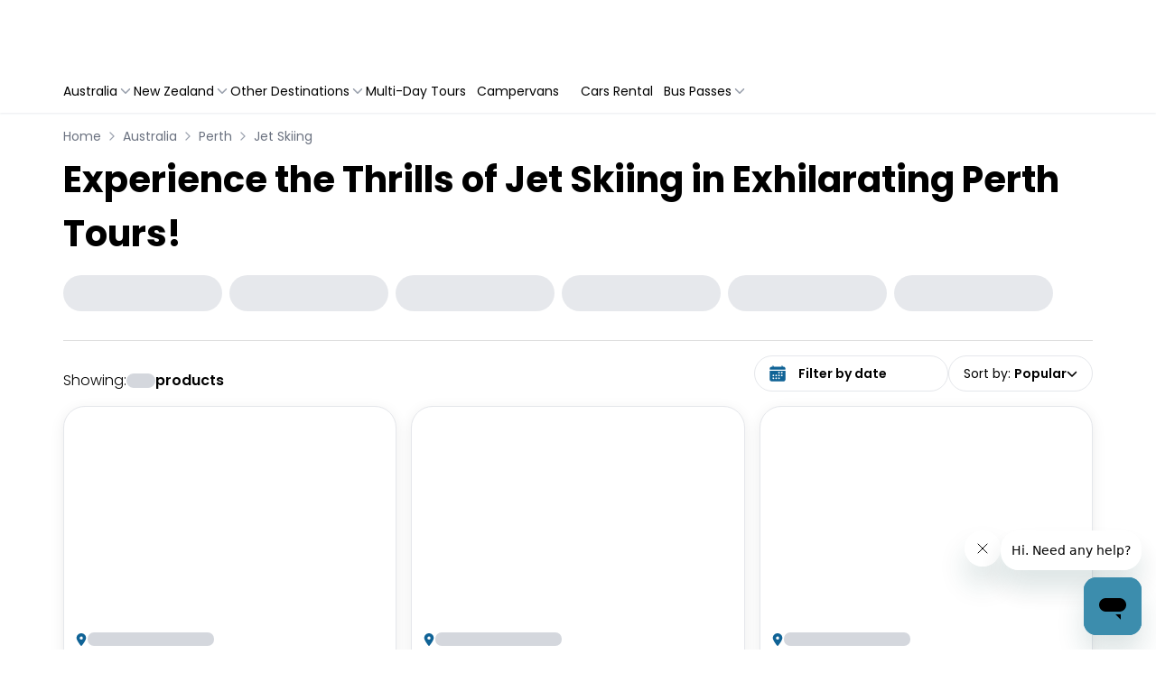

--- FILE ---
content_type: application/javascript
request_url: https://australiayourway.travelloapp.com/_next/static/chunks/8934-c20629026bb37e91.js
body_size: 8781
content:
"use strict";(self.webpackChunk_N_E=self.webpackChunk_N_E||[]).push([[8934],{2097:(e,t,a)=>{a.d(t,{GO:()=>n,LP:()=>r,eP:()=>l});var s=a(79350),r=function(e){return e.Down="DOWN",e.None="NONE",e.Up="UP",e}({});let l=(0,s.J1)`
    fragment ImageCard on Image {
  id
  card500: imgSrc(transform: {width: 500, height: 300, withoutHost: true})
  ogImage: fileName
  fileName
  altText
}
    `;(0,s.J1)`
    fragment CityCard on BPD_City {
  id
  name
  uniqueName
  uri {
    url
  }
  productCount
  image {
    ...ImageCard
  }
}
    ${l}`,(0,s.J1)`
    fragment CityCardV2 on ProductCityWithStatistic {
  id
  city {
    id
    name
    uniqueName
    uri {
      url
    }
    image {
      ...ImageCard
    }
    metaData {
      priority
    }
    country {
      id
      name
      uniqueName
    }
  }
  productCount
}
    ${l}`,(0,s.J1)`
    fragment CategoryCard on BPD_Category {
  id
  uri {
    url
  }
  name
  uniqueName
  productCount
  image {
    ...ImageCard
  }
}
    ${l}`,(0,s.J1)`
    fragment CategoryCardV2 on ProductCategoryWithStatistic {
  id
  category {
    id
    name
    uniqueName
    uri {
      url
    }
    image {
      id
      ...ImageCard
    }
    metaData {
      priority
    }
  }
  productCount
}
    ${l}`,(0,s.J1)`
    fragment CountryCard on BPD_Country {
  id
  name
  uniqueName
  uri {
    url
  }
  productCount
  image {
    ...ImageCard
  }
}
    ${l}`,(0,s.J1)`
    fragment CountryCardV2 on ProductCountryWithStatistic {
  id
  country {
    id
    name
    uniqueName
    uri {
      url
    }
    image {
      ...ImageCard
    }
  }
  productCount
}
    ${l}`;let n=(0,s.J1)`
    fragment HeroImage on Image {
  id
  top3000: imgSrc(transform: {width: 3000, height: 750, withoutHost: true})
  top2400: imgSrc(transform: {width: 2400, height: 2400, withoutHost: true})
  top1600: imgSrc(transform: {width: 1600, height: 1600, withoutHost: true})
  top1400: imgSrc(transform: {width: 1400, height: 1400, withoutHost: true})
  top1200: imgSrc(transform: {width: 1200, height: 375, withoutHost: true})
  top1140: imgSrc(transform: {width: 1140, height: 1140, withoutHost: true})
  top1024: imgSrc(transform: {width: 1024, height: 1024, withoutHost: true})
  top800: imgSrc(transform: {width: 800, height: 800, withoutHost: true})
  top768: imgSrc(transform: {width: 768, height: 768, withoutHost: true})
  top500: imgSrc(transform: {width: 500, height: 500, withoutHost: true})
  top480: imgSrc(transform: {width: 480, height: 480, withoutHost: true})
  altText
  fileName
}
    `},3038:(e,t,a)=>{a.r(t),a.d(t,{default:()=>n});var s=a(37876),r=a(89834),l=a(69241);let n=({totalPriceBeforeDiscount:e,showDiscount:t=!1,validatedPriceFrom:a,isNewCard:n=!1})=>(0,s.jsx)("span",{className:(0,l.A)("mb-0 block text-xs font-normal text-grayT",t?"line-through":"mt-1 font-semibold",n?"text-left":"text-right"),children:t?(0,s.jsx)(r.default,{originalCurrencyIsoSymbol:a?.currencyCode,amount:e,size:"xs-sm"}):"from"})},5154:(e,t,a)=>{a.r(t),a.d(t,{default:()=>l});var s=a(37876),r=a(69241);let l=e=>{let{className:t=""}=e;return(0,s.jsx)("div",{className:"relative flex w-full animate-pulse flex-col space-y-6",children:(0,s.jsx)("div",{className:(0,r.A)("rounded-xl bg-gray-300",t)})})}},8483:(e,t,a)=>{a.d(t,{A:()=>d});var s=a(37876),r=a(91777),l=a(54587),n=a.n(l),i=a(69241),o=a(70015);let d=({className:e,width:t=1600,height:a=800,style:l,loading:d,onLoad:c,...m})=>{let{isLocalDev:u,host:x}=(0,o.Y)(),h=e=>e?e.startsWith("http")?e:u&&x?`${x}${e}`:e:"",p={top1600:h(m?.top1600),top1400:h(m?.top1400),top1024:h(m?.top1024),top800:h(m?.top800),top768:h(m?.top768),top480:h(m?.top480),altText:m?.altText};return(0,s.jsxs)("picture",{className:"relative block h-full w-full",children:[(0,s.jsx)("source",{srcSet:`
          ${p.top1600} 1600w,
          ${p.top1400} 1400w,
          ${p.top1024} 1024w,
          ${p.top800} 800w,
          ${p.top768} 768w,
          ${p.top480} 480w
        `,sizes:r.fD}),p.top480&&(0,s.jsx)(n(),{loader:({src:e})=>e,className:(0,i.A)("h-full w-full bg-gray-200 object-cover object-center",e??"rounded-2xl"),src:p.top1024,alt:p.altText??m.alt??"Image",sizes:r.fD,width:t,height:a,blurDataURL:"[data-uri]",placeholder:"blur",onClick:m.onClick,style:l,onError:m.onError,loading:d,onLoad:c})]})}},17960:(e,t,a)=>{a.d(t,{Qs:()=>n,TN:()=>d,Wk:()=>o,Zx:()=>i,_H:()=>u,cJ:()=>m,i7:()=>c,iv:()=>l});var s=a(14232),r=a(28696);let l=6,n=100,i=150,o=21,d=(0,s.createContext)(null),c=[{label:"Popular",value:r.MN.Popular},{label:"Price - Low to High",value:r.MN.PriceLowToHigh},{label:"Price - High to Low",value:r.MN.PriceHighToLow}];var m=function(e){return e.ORDER="order",e.DESTINATION="destination",e.CATEGORIES="categories",e.PAGE="page",e.START_DATE="startDate",e.END_DATE="endDate",e}({});let u={order:c[0],destination:[],categories:[],page:1,startDate:null,endDate:null}},24311:(e,t,a)=>{a.d(t,{Kr:()=>l,UJ:()=>n,qd:()=>r});let s={CATEGORY_ONLY:"CATEGORY_ONLY",COUNTRY_ONLY:"COUNTRY_ONLY",COUNTRY_AND_CITY:"COUNTRY_AND_CITY",COUNTRY_AND_CATEGORY:"COUNTRY_AND_CATEGORY"},r={LAST_MINUTE:"LAST_MINUTE"},l=({country:e,city:t,category:a})=>{switch(!0){case null==t&&null==e&&null!=a:return s.CATEGORY_ONLY;case null==t&&null!=e&&null==a:return s.COUNTRY_ONLY;case null!=t&&null!=e:return s.COUNTRY_AND_CITY;case null==t&&null!=e&&null!=a:return s.COUNTRY_AND_CATEGORY;default:return null}},n=({activityListingType:e,countriesFilter:t,citiesFilter:a,categoriesFilter:l,host:n,destinationFilterFormValue:i,destinations:o,pathName:d,dateRange:c})=>{let m=t?.length>0,u=a?.length>0,x=l?.length>0,h={countryUniqueNames:t||[],cityUniqueNames:a||[],categoryUniqueNames:l||[],channelHostFilter:n,dateRange:c?{startDate:c.startDate?.toISOString().split("T")[0],endDate:c.endDate?.toISOString().split("T")[0]}:null};switch(d){case"/top-deals":return{...h,categoryUniqueNames:["top-deals"]};case"/search":return h;case"/last-minute":return{...h,labelNames:[r.LAST_MINUTE],countryUniqueNames:t}}if(i?.length===o?.length&&e!==s.COUNTRY_ONLY)return m?{...h,cityUniqueNames:i}:null;switch(e){case s.COUNTRY_ONLY:return m?{...h,cityUniqueNames:[],categoryUniqueNames:[]}:null;case s.CATEGORY_ONLY:if(t?.length&&l?.length)return{countryUniqueNames:t,categoryUniqueNames:l,channelHostFilter:n};if(!t?.length&&l?.length)return{countryUniqueNames:[],categoryUniqueNames:l,channelHostFilter:n};return null;case s.COUNTRY_AND_CITY:if(m&&u&&!x)return{...h,categoryUniqueNames:[]};return m&&u&&x?{...h}:null;case s.COUNTRY_AND_CATEGORY:return m&&u&&x?{...h}:null;default:return null}}},25836:(e,t,a)=>{a.d(t,{A:()=>d});var s=a(37876),r=a(12164),l=a(11812),n=a(69241),i=a(89834);let o={src:"/_next/static/media/icn-cashback.da78857e.svg"},d=({variant:e="productDetails",amount:t=0,currencyCode:a="AUD"})=>{let{mdUp:d}=(0,l.Gu)(),c="productCard"===e,m="productCardV2"===e,u=c||"slotItem"===e||m,x=(0,s.jsxs)("span",{className:(0,n.A)("whitespace-nowrap text-xs font-semibold capitalize text-green-600",u?"text-xs":"text-sm md:text-base"),children:["Get"," ",(0,s.jsx)(i.default,{variant:"bold",isCashback:!0,amount:t,originalCurrencyIsoSymbol:a,size:u?"xs":d?"sm":"xs-sm"})," ","Cashback"]});return(0,s.jsxs)("div",{className:(0,n.A)("flex items-center gap-1 pt-0 text-left font-medium text-primary md:pt-0.35rem",!m&&"justify-center",c&&"px-0.5"),children:[c&&(0,s.jsx)("img",{src:o.src,alt:`Get ${t} cashback`,className:"mb-0.5 mr-0.5 h-4 w-4",loading:"lazy"}),c?(0,s.jsx)(r.A,{title:"Get cashback on your booking",arrow:!0,children:x}):x]})}},28696:(e,t,a)=>{a.d(t,{MN:()=>o,kl:()=>g,oc:()=>d,qs:()=>N});var s=a(79350),r=a(2097),l=a(29746),n=a(54431);let i={};var o=function(e){return e.Default="DEFAULT",e.Location="LOCATION",e.MostBought="MOST_BOUGHT",e.Popular="POPULAR",e.PriceHighToLow="PRICE_HIGH_TO_LOW",e.PriceLowToHigh="PRICE_LOW_TO_HIGH",e.TopProduct="TOP_PRODUCT",e}({}),d=function(e){return e.NameAsc="NAME_ASC",e.NameDesc="NAME_DESC",e.ProductCountAsc="PRODUCT_COUNT_ASC",e.ProductCountDesc="PRODUCT_COUNT_DESC",e}({});let c=(0,s.J1)`
    fragment DestinationHeader on BPD_LandingPage {
  image {
    id
    ...ImageCard
  }
  header
  subheader
  teaser
}
    ${r.eP}`,m=(0,s.J1)`
    fragment DestinationPageCountryCard on BPD_Country {
  id
  name
  uniqueName
  uri {
    url
  }
  productCount
}
    `,u=(0,s.J1)`
    fragment DestinationPageCityCard on BPD_City {
  id
  name
  uniqueName
  uri {
    url
  }
  productCount
}
    `,x=(0,s.J1)`
    fragment DestinationPageCategoryCard on BPD_Category {
  id
  uri {
    url
  }
  name
  uniqueName
  productCount
}
    `,h=(0,s.J1)`
    fragment ListFilter on BPD_ListFilter {
  last_minute
  top_deal
}
    `;(0,s.J1)`
    fragment DestinationPage on BPD_ListPage {
  id
  landingPage {
    ...DestinationHeader
  }
  country {
    ...DestinationPageCountryCard
  }
  city {
    ...DestinationPageCityCard
  }
  category {
    ...DestinationPageCategoryCard
  }
  relatedCategories {
    ...DestinationPageCategoryCard
  }
  relatedCountries {
    ...DestinationPageCountryCard
  }
  relatedCities {
    ...DestinationPageCityCard
  }
  landingPageFooter {
    teaser
    header
  }
  listFilter {
    ...ListFilter
  }
  totalReviews
  ratingScore
}
    ${c}
${m}
${u}
${x}
${h}`;let p=(0,s.J1)`
    query ProductStatistics($filter: ProductFilter, $sortOrder: ProductStatisticsSortOrderInput) {
  productsStatistics(filter: $filter, sortOrder: $sortOrder) {
    countryStatistic {
      id
      name
      uniqueName
      productCount
    }
    cityStatistic {
      id
      name
      uniqueName
      productCount
    }
    categoryStatistic {
      id
      name
      uniqueName
      productCount
    }
  }
}
    `;function g(e){let t={...i,...e};return n.IT(p,t)}let f=(0,s.J1)`
    query MoreActivities($host: String!, $pathname: String!, $targetCurrency: String!) {
  bpd_page(host: $host, pathname: $pathname) {
    ... on BPD_ListPage {
      id
      products {
        ...ProductCard
      }
    }
  }
}
    ${l.WM}`;function N(e){let t={...i,...e};return n.IT(f,t)}},32220:(e,t,a)=>{a.d(t,{O:()=>n,W:()=>i});var s=a(12893),r=a(56402),l=a(14232);let n=e=>{let t=(0,l.useMemo)(()=>e?.some(e=>e.isMainImage)?e.find(e=>e.isMainImage):e?.reduce((e,t)=>!e||t.position<e.position?t:e,null),[e]),a=(0,l.useMemo)(()=>e?.filter(e=>e!==t).slice(0,2),[e,t]);return{mainImage:t,otherImages:a}},i=()=>{let{channel:e}=(0,s.M)(),{key:t}=e??{},{isMasterChannel:a,isCairnsChannel:l}=(0,r.D)(t);return a||l}},38306:(e,t,a)=>{a.d(t,{$g:()=>r,QM:()=>l,wE:()=>s});let s=(e,t,a,s,r={})=>!!r?.enabled&&"AUD"===a&&!!s&&r.region===t&&e>=r.order_minimum&&e<=r.order_maximum,r=(e,t,a=!1,s=!0)=>{let r=!l.includes(t)&&s?e?.toFixed(2):e?.toFixed(0);return a?r:r.replace(/\B(?=(\d{3})+(?!\d))/g,",")},l=["BIF","CLP","DJF","GNF","ISK","JPY","KMF","KRW","PYG","RWF","UGX","UYI","VND","VUV","XAF","XOF","XPF"]},48596:(e,t,a)=>{a.r(t),a.d(t,{default:()=>u});var s=a(37876),r=a(31777),l=a(81671);a(14232);var n=a(88045),i=a(12893),o=a(56402),d=a(69241);let c=({days:e,hours:t,minutes:a,seconds:r,format:l="simple"})=>{let c,{channel:m}=(0,i.M)(),{key:u}=m??{},{isCmrChannel:x}=(0,o.D)(u),h=(0,d.A)("text-sm font-semibold flex items-center justify-center text-white",x?"bg-primary":"bg-productRibbon");switch(l){case"simple-pages":case"simple":default:c=`${h} py-2 px-3 rounded-tl-lg rounded-tr-lg`;break;case"seo-landing-page":c=`${h} py-1 px-2 rounded-lg !text-xs !justify-start mb-2`}return(e||t)&&(0,s.jsxs)("div",{className:c,children:[(0,s.jsx)(n.Roy,{className:"mr-1 text-xl text-white"}),(0,s.jsxs)("span",{className:"text-xs font-semibold",children:[(0,s.jsx)("span",{className:"text-xs font-semibold",children:"Ends in "}),e?(0,s.jsxs)(s.Fragment,{children:[e," ",(0,s.jsx)("span",{className:"text-xs font-semibold",children:" days"})]}):(0,s.jsxs)(s.Fragment,{children:[t&&(0,s.jsxs)(s.Fragment,{children:[" ",t,(0,s.jsx)("span",{className:"text-xs font-semibold",children:"h"})]}),a&&(0,s.jsxs)(s.Fragment,{children:[" ",a,(0,s.jsx)("span",{className:"text-xs font-semibold",children:"m"})]}),r&&(0,s.jsxs)(s.Fragment,{children:[" ",r,(0,s.jsx)("span",{className:"text-xs font-semibold",children:"s"})]})]})]})]})},m=({days:e,hours:t,minutes:a,seconds:r})=>(e||t)&&(0,s.jsxs)("div",{className:"flex items-center justify-center rounded-tl-lg rounded-tr-lg bg-productRibbon px-3 py-2 text-sm font-medium text-white",children:[(0,s.jsx)(n.Roy,{className:"mr-1 text-xl text-white"}),(0,s.jsxs)("div",{className:"text-xs font-medium",children:[(0,s.jsx)("span",{className:"text-xs font-medium",children:"Last Minute Deal"}),(0,s.jsxs)("span",{children:[e&&(0,s.jsxs)(s.Fragment,{children:[e," ",(0,s.jsx)("span",{className:"text-xs font-medium",children:" days"})]}),t&&(0,s.jsxs)(s.Fragment,{children:[" ",t,(0,s.jsx)("span",{className:"text-xs font-medium",children:"h"})]}),a&&(0,s.jsxs)(s.Fragment,{children:[" ",a,(0,s.jsx)("span",{className:"text-xs font-medium",children:"m"})]}),r&&(0,s.jsxs)(s.Fragment,{children:[" ",r,(0,s.jsx)("span",{className:"text-xs font-medium",children:"s"})]})]})]})]}),u=({countDownLimit:e,format:t="simple"})=>{let{days:a,hours:n,minutes:i,seconds:o}=(0,r.d4)((0,l.fQ)(e));if(!(a&&parseInt(a)>0||n&&parseInt(n)>0||i&&parseInt(i)>0||o&&parseInt(o)>0))return null;switch(t){case"simple":return(0,s.jsx)(c,{days:a,hours:n,minutes:i,seconds:o});case"simple-pages":return(0,s.jsx)(c,{days:a,hours:n,minutes:i,seconds:o,format:"simple-pages"});case"full":return(0,s.jsx)(m,{days:a,hours:n,minutes:i,seconds:o});case"seo-landing-page":return(0,s.jsx)(c,{days:a,hours:n,minutes:i,seconds:o,format:"seo-landing-page"});default:return null}}},49114:(e,t,a)=>{a.d(t,{A:()=>i});var s=a(37876),r=a(93565),l=a(49433),n=a(5154);let i=()=>(0,s.jsxs)(s.Fragment,{children:[(0,s.jsx)("div",{className:"group flex w-full gap-2 border-b-2 border-dotted border-gray-200 bg-white pb-2 md:hidden",children:(0,s.jsxs)("div",{className:"flex h-full",children:[(0,s.jsx)("div",{className:"w-135px transition-all duration-200 ease-in-out",children:(0,s.jsx)(n.default,{className:"h-135px w-135px rounded-lg"})}),(0,s.jsx)("div",{className:"flex h-full w-[calc(100%-128px)] flex-col justify-between gap-2 pl-4",children:(0,s.jsxs)("div",{className:"block h-full",children:[(0,s.jsxs)("div",{className:"mb-1 flex items-center gap-1 text-left",children:[(0,s.jsx)(l.OjX,{className:"-ml-1 text-xs text-primary"}),(0,s.jsx)(n.default,{className:"h-10px w-120px"})]}),(0,s.jsx)(n.default,{className:"h-20px w-200px"}),(0,s.jsx)(n.default,{className:"mt-1 h-20px w-200px"}),(0,s.jsxs)("div",{className:"flex flex-col justify-end pt-2",children:[(0,s.jsx)(n.default,{className:"h-15px w-70px"}),(0,s.jsxs)("div",{className:"flex flex-col",children:[(0,s.jsx)("span",{className:"block text-left text-xs font-semibold text-grayT",children:"from "}),(0,s.jsx)("div",{className:"mr-4 flex items-center gap-1",children:(0,s.jsx)(n.default,{className:"h-35px w-110px"})})]})]})]})})]})}),(0,s.jsx)("div",{className:"group relative hidden h-full min-h-372px overflow-hidden rounded-3xl border bg-white shadow-dealCard transition-all duration-200 ease-in-out hover:shadow-hoverDealCard md:block",children:(0,s.jsxs)("div",{className:"h-full",children:[(0,s.jsx)("div",{className:"relative h-250px rounded-tl-lg rounded-tr-lg p-6 text-white transition-all duration-200 ease-in-out",children:(0,s.jsx)("picture",{suppressHydrationWarning:!0,className:"absolute inset-0 h-full",children:(0,s.jsx)(n.default,{className:"-mt-10px h-250px w-full object-cover"})})}),(0,s.jsxs)("div",{className:"px-3",children:[(0,s.jsxs)("div",{className:"locationDuration",children:[(0,s.jsxs)("div",{className:"flex items-center gap-6px",children:[(0,s.jsx)(r.sIY,{className:"shrink-0 text-sm text-primary"}),(0,s.jsx)("div",{className:"w-full",children:(0,s.jsx)(n.default,{className:"h-15px w-140px"})})]}),(0,s.jsxs)("div",{className:"my-2 w-full",children:[(0,s.jsx)(n.default,{className:"h-30px w-full"}),(0,s.jsx)(n.default,{className:"mt-2 hidden h-30px w-300px md:block"})]})]}),(0,s.jsxs)("div",{className:"my-2",children:[(0,s.jsx)("div",{className:"hidden md:block",children:(0,s.jsx)("div",{className:"rating flex",children:(0,s.jsx)(n.default,{className:"h-25px w-130px"})})}),(0,s.jsxs)("div",{className:"flex justify-between",children:[(0,s.jsxs)("div",{className:"mt-6 justify-start",children:[(0,s.jsx)(n.default,{className:"h-25px w-160px"}),(0,s.jsx)(n.default,{className:"mt-2 h-25px w-120px"})]}),(0,s.jsxs)("div",{className:"justify-end",children:[(0,s.jsxs)("div",{className:"mt-10px flex flex-col items-end text-right text-xs font-medium text-grayT",children:["from",(0,s.jsx)(n.default,{className:"price-widget h-25px w-120px"})]}),(0,s.jsx)("div",{className:"saving",children:(0,s.jsx)(n.default,{className:"mt-2 h-25px w-120px"})})]})]})]})]})]})})]})},68897:(e,t,a)=>{a.d(t,{e:()=>l});var s=a(14232),r=a(71862);let l=(e,t)=>(0,s.useMemo)(()=>{if(t?.text&&t?.textColor&&t?.backgroundColor)return r.Y.CustomTag;if(e){if(e.includes(r.Y.Top))return r.Y.Top;if(e.includes(r.Y.LastMinute))return r.Y.LastMinute;if(e.includes(r.Y.Featured))return r.Y.Featured}},[e,t])},71862:(e,t,a)=>{a.d(t,{Y:()=>s});var s=function(e){return e.Deal="DEAL",e.Featured="FEATURED",e.LastMinute="LAST_MINUTE",e.Top="TOP",e.CustomTag="CUSTOM_TAG",e}({})},79380:(e,t,a)=>{a.r(t),a.d(t,{default:()=>o});var s=a(37876),r=a(71862),l=a(12893),n=a(56402),i=a(69241);let o=({labels:e,variation:t="card",isSeoLandingPageActive:a=!1,className:o="",customTag:d=null})=>{let{channel:c}=(0,l.M)(),{key:m}=c??{},{isCmrChannel:u}=(0,n.D)(m),x=a?"relative":"absolute",h="text-xs font-semibold py-1 px-3 rounded-full leading-5 text-white text-center mt-2 left-2";return({[r.Y.LastMinute]:(0,s.jsx)("div",{className:(0,i.A)(x,h,u?"bg-primary":"bg-productRibbon","card"===t?"top-0":"top-292px",o),children:"Last Minute Deal"}),[r.Y.Featured]:(0,s.jsx)("div",{className:(0,i.A)(x,h,u?"bg-primary":"bg-darkRed3","card"===t?"top-0":"top-292px",o),children:"Likely to Sell Out"}),[r.Y.CustomTag]:(0,s.jsx)("div",{className:(0,i.A)(x,h,"card"===t?"top-0":"top-292px",o),style:{backgroundColor:d?.backgroundColor,color:d?.textColor},children:d?.text}),[r.Y.Top]:null,[r.Y.Deal]:void 0})[e]||null}},81911:(e,t,a)=>{a.d(t,{A:()=>U});var s=a(37876),r=a(14232),l=a(49433),n=a(68897),i=a(11812),o=a(32220),d=a(93565),c=a(18847),m=a.n(c),u=a(56557),x=a.n(u),h=a(49114),p=a(39817),g=a(69241),f=a(79380),N=a(91777),j=a(8483);let b=(0,r.memo)(e=>{let{image:t,title:a,width:r=800,height:l=500,className:n=""}=e,i={card_2x:t?.card_2x,card_1x:t?.card_1x,card:t?.card,altText:t?.altText};return(0,s.jsx)(j.A,{altText:i.altText??a??"Image",top1600:i.card_2x,top1400:i.card_2x,top1024:i.card_1x,top800:i.card_1x,top768:i.card,top480:i.card,width:r,height:l,className:(0,g.A)("h-full w-full bg-gray-200 object-cover object-center transition-transform duration-300 group-hover:scale-110",n),sizes:N.fD,loading:"eager"})});var y=a(3038),v=a(25836);let C=m()(()=>Promise.all([a.e(8511),a.e(5683)]).then(a.bind(a,95683)),{loadableGenerated:{webpack:()=>[95683]}}),w=m()(()=>Promise.resolve().then(a.bind(a,48596)),{loadableGenerated:{webpack:()=>[48596]}}),A=m()(()=>Promise.resolve().then(a.bind(a,89834)),{loadableGenerated:{webpack:()=>[89834]}}),T=({dataCard:e})=>{let{data:t,isHasLastMinuteDeal:a,countDownLimit:r,imageCard:n,title:i,location:o,durationLabel:d,labelRibbon:c,totalReviewsFormatted:m,ratingScoreFormatted:u,totalUnitSold:x,validatedPriceFrom:h,discountAmount:N,totalPriceBeforeDiscount:j,isDiscountEnabled:T,url:D,shouldShowCashback:_}=e??{},P=m||u||x;return(0,s.jsxs)("a",{href:D,target:"_blank",rel:"noreferrer",className:"flex w-full gap-4 rounded-2xl border-b-2 border-dotted border-gray-200 bg-white p-2","data-product-id":t?.productId,children:[(0,s.jsxs)("div",{className:"relative h-135px w-135px shrink-0 text-white",children:[(0,s.jsx)(b,{alt:i,image:n,title:i,height:135,className:"h-135px transform-none rounded-2xl shadow-dealCard"}),d&&(0,s.jsxs)("div",{className:"text-shadow absolute right-1.5 top-1.5 z-2 flex items-center justify-end gap-1 text-10px font-semibold",children:[d,(0,s.jsx)(p.obD,{className:"text-sm"})]}),(c||t?.customTag)&&(0,s.jsx)("div",{className:"absolute -left-1.5 bottom-0 z-2 flex w-full items-center justify-center",children:(0,s.jsx)(f.default,{labels:c,variation:"card",isSeoLandingPageActive:!0,className:"rounded-b-none rounded-t-xl text-center !text-10px",customTag:t?.customTag})})]}),(0,s.jsxs)("div",{className:"flex flex-1 flex-col justify-between",children:[(0,s.jsxs)("div",{className:"flex flex-col",children:[!!a&&!!r&&(0,s.jsx)("div",{className:"flex",children:(0,s.jsx)(w,{countDownLimit:r,format:"seo-landing-page"})}),o?.city&&o?.country&&(0,s.jsxs)("div",{className:"mb-1 flex items-center gap-1 text-left text-10px font-medium",children:[(0,s.jsx)(l.OjX,{className:"text-xs text-primary"}),(0,s.jsx)("span",{className:"font-semibold",children:`${o.city}, ${o.country}`})]}),(0,s.jsx)("div",{className:(0,g.A)("text-left text-sm font-semibold leading-5",a?"line-clamp-1":"line-clamp-2"),children:i}),P&&(0,s.jsx)(C,{totalReviewsFormatted:m,ratingScoreFormatted:u,totalUnitSold:x})]}),(0,s.jsxs)("div",{className:"pt-1",children:[(0,s.jsx)(y.default,{totalPriceBeforeDiscount:j,validatedPriceFrom:h,showDiscount:T,isNewCard:!0}),(0,s.jsx)(A,{originalCurrencyIsoSymbol:h?.currencyCode,amount:h?.convertedAmount,variant:"bold",size:"md-mobile",isDetailPage:!0}),T&&N?(0,s.jsxs)("div",{className:"flex items-center gap-1 text-xs text-green-600",children:[(0,s.jsx)("span",{className:"font-semibold",children:"Save"}),(0,s.jsx)(A,{originalCurrencyIsoSymbol:h?.currencyCode,amount:N,size:"xs-bold",isDetailPage:!0})]}):_&&t.cashbackAmount?.convertedAmount>0&&(0,s.jsx)(v.A,{variant:"productCardV2",amount:t.cashbackAmount?.convertedAmount,currencyCode:h?.currencyCode})]})]})]})};var D=a(12164);let _={src:"/_next/static/media/icon-shield-check.bb83d509.svg"},P=({variant:e="card",className:t})=>(0,s.jsx)("div",{className:(0,g.A)("card"!==e&&t),children:"card"===e?(0,s.jsxs)(s.Fragment,{children:[(0,s.jsx)("h3",{children:"Flexible booking"}),(0,s.jsx)("p",{children:"Book your experience stress-free and know we're here to help."})]}):(0,s.jsx)(D.A,{title:"Best Price Guarantee*: If you find a cheaper price, simply contact our support team and we will help you out!",placement:"bottom-start",disableTouchListener:!0,children:(0,s.jsxs)("div",{className:"flex items-center gap-1",children:[(0,s.jsx)("img",{src:_.src,alt:"Flexible booking",className:"mb-0.5 h-5 w-5"}),(0,s.jsx)("span",{className:"line-clamp-1 text-xs font-semibold capitalize",children:"Best Price Guarantee*"})]})})});var S=a(48596);let O=m()(()=>Promise.resolve().then(a.bind(a,3038)),{loadableGenerated:{webpack:()=>[3038]}}),I=m()(()=>Promise.all([a.e(8511),a.e(5683)]).then(a.bind(a,95683)),{loadableGenerated:{webpack:()=>[95683]}}),k=m()(()=>Promise.resolve().then(a.bind(a,79380)),{loadableGenerated:{webpack:()=>[79380]}}),F=m()(()=>Promise.resolve().then(a.bind(a,89834)),{loadableGenerated:{webpack:()=>[89834]}}),U=e=>{let{data:t,isHomepageComponent:a}=e,r=t?.images?.productImages,c=r?.find(e=>e?.image),m=c?.image??{id:""},{lgUp:u}=(0,i.Gu)(),p=(0,o.W)(),{title:g,uri:f,location:N,duration:j,labels:y,customTag:C,legacy:w,ratingScore:A,totalReviews:D,priceFrom:_,saveDiscountAmount:U,totalUnitSold:L,cashbackAmount:Y}=t??{},R=(0,n.e)(y,C),$=_||w?.priceFrom,E=U?.convertedAmount||U?.amount,M=E>0,G=M?($?.convertedAmount||$?.amount)+E:0,H=w?.countDownLimit??0,q=H>x()().unix(),B=Number.parseFloat(A?.toFixed(2))||0,J=D||0,z={data:t,url:f?.url,imageCard:m,title:g,durationLabel:j?.label,labelRibbon:R,isHasLastMinuteDeal:q,countDownLimit:H,location:N,isDiscountEnabled:M,discountAmount:E,totalPriceBeforeDiscount:G,validatedPriceFrom:$,totalReviewsFormatted:J,ratingScoreFormatted:B,totalUnitSold:L,isDesktop:u,shouldShowCashback:p},W=0===e.index||1===e.index||2===e.index;return t?u?(0,s.jsxs)("a",{href:f?.url,target:"_blank",rel:"noreferrer",className:"group relative hidden h-full min-h-372px overflow-hidden rounded-3xl border bg-white shadow-dealCard hover:shadow-hoverDealCard md:block","data-product-id":t?.productId,...a&&{"aria-hidden":W?"false":"true"},children:[(0,s.jsxs)("div",{className:"relative h-250px text-white",children:[(0,s.jsx)(b,{alt:g,image:m,title:g}),(0,s.jsxs)("div",{className:"absolute bottom-0 left-0 right-0 z-2 flex min-h-35px items-center justify-between px-2",children:[(0,s.jsx)("div",{children:q&&(0,s.jsx)(S.default,{countDownLimit:H,format:"simple"})}),j?.label&&(0,s.jsxs)("div",{className:"flex items-center gap-2 text-xs font-semibold [text-shadow:_2px_2px_4px_#000000]",children:[(0,s.jsx)(d.obD,{className:"mb-0.5 text-sm"}),j.label]})]}),(0,s.jsx)("div",{className:"absolute bottom-0 left-0 h-36 w-full bg-cardGrd"}),(0,s.jsx)(k,{labels:R,variation:"card",customTag:C})]}),(0,s.jsxs)("div",{className:"relative z-1 flex min-h-56 flex-col justify-between bg-white p-4",children:[(0,s.jsxs)("div",{className:"mb-2",children:[(0,s.jsxs)("div",{className:"mb-2 flex items-center gap-1 text-left text-xs font-medium",children:[(0,s.jsx)(l.OjX,{className:"-mt-1 text-base text-primary"}),(0,s.jsx)("span",{className:"mb-[1px]",children:`${N?.city}, ${N?.country}`})]}),(0,s.jsx)("div",{className:"mb-2 line-clamp-2 overflow-hidden text-left text-lg font-bold transition-all group-hover:text-primary",children:g}),(0,s.jsx)(I,{ratingScoreFormatted:B,totalReviewsFormatted:J,totalUnitSold:L})]}),(0,s.jsxs)("div",{className:"flex h-16 items-end justify-between text-xs text-grayT",children:[(0,s.jsx)("div",{className:"grid content-end text-left leading-4",children:(0,s.jsxs)("div",{className:"flex flex-col items-start",children:[(0,s.jsx)(P,{variant:"tooltip"}),p&&Y?.convertedAmount>0&&(0,s.jsx)(v.A,{variant:"productCard",amount:Y?.convertedAmount,currencyCode:$?.currencyCode})]})}),(0,s.jsxs)("div",{className:"grid content-end text-right leading-4",children:[(0,s.jsxs)("div",{className:"whitespace-nowrap text-black",children:[(0,s.jsx)(O,{totalPriceBeforeDiscount:G,validatedPriceFrom:$,showDiscount:M}),(0,s.jsx)(F,{originalCurrencyIsoSymbol:$?.currencyCode,amount:$?.convertedAmount,variant:"bold",size:"md"})]}),M&&(0,s.jsxs)("div",{className:"flex justify-end gap-1 text-xs text-green-600",children:[(0,s.jsx)("span",{className:"font-semibold",children:"Save"}),(0,s.jsx)(F,{originalCurrencyIsoSymbol:$?.currencyCode,amount:E,size:"xs-bold"})]})]})]})]})]}):(0,s.jsx)(T,{dataCard:z}):(0,s.jsx)(h.A,{})}},89834:(e,t,a)=>{a.r(t),a.d(t,{default:()=>y});var s=a(37876),r=a(14232),l=a(12893),n=a(84264),i=a(38306),o=a(85089),d=a(31777),c=a(39095),m=a(65013),u=a.n(m),x=a(69241),h=a(45105),p=a.n(h);let g=({currencyIsoSymbol:e,amount:t,afterpay:a})=>{let[l,n]=(0,r.useState)(!1),i=`
    <afterpay-placement
      data-locale="en_AU"
      data-currency="${e}"
      data-amount="${t}"
      data-min="${a?.order_minimum||1}"
      data-max="${a?.order_maximum||2e3}"
      data-size="xs"
      data-logo-type="lockup"
    ></afterpay-placement>
  `;return(0,s.jsxs)(s.Fragment,{children:[(0,s.jsx)(p(),{async:!0,id:"afterpay",strategy:"afterInteractive",src:"https://js.afterpay.com/afterpay-1.x.js",onReady:()=>{n(!0)}}),l?(0,s.jsx)("div",{dangerouslySetInnerHTML:{__html:i},suppressHydrationWarning:!0}):null]})};var f=a(68638),N=a(59204),j=a(54849);let b=({currencySymbol:e,amount:t})=>{let[a,l]=(0,r.useState)(!1);return(0,s.jsxs)(s.Fragment,{children:[(0,s.jsxs)("div",{className:"cursor-pointer text-xs leading-22px",onClick:()=>l(!0),children:["or 6 weekly interest free payment from"," ",(0,s.jsxs)("b",{children:[e,(t/6).toFixed(2)]})," ","with",(0,s.jsx)("img",{src:"/imagesv3/laybuy-logo.png",alt:"laybuy",width:"66.22px",height:"15px",className:"mx-auto"})]}),(0,s.jsx)(f.e,{appear:!0,show:a,as:r.Fragment,children:(0,s.jsxs)(N.lG,{as:"div",className:"relative z-50",onClose:()=>l(!1),children:[(0,s.jsx)(f._,{as:r.Fragment,enter:"ease-out duration-300",enterFrom:"opacity-0",enterTo:"opacity-100",leave:"ease-in duration-200",leaveFrom:"opacity-100",leaveTo:"opacity-0",children:(0,s.jsx)("div",{className:"fixed inset-0 bg-black/50 backdrop-blur-md"})}),(0,s.jsx)("div",{className:"fixed inset-0 overflow-y-auto",children:(0,s.jsx)("div",{className:"flex min-h-full items-center justify-center p-4 text-center",children:(0,s.jsx)(f._,{as:r.Fragment,enter:"ease-out duration-300",enterFrom:"opacity-0 scale-95",enterTo:"opacity-100 scale-100",leave:"ease-in duration-200",leaveFrom:"opacity-100 scale-100",leaveTo:"opacity-0 scale-95",children:(0,s.jsxs)(N.Lj,{className:"w-full max-w-md transform overflow-hidden rounded-2xl bg-white p-6 text-left align-middle shadow-xl transition-all",children:[(0,s.jsx)("button",{type:"button",onClick:()=>l(!1),className:"mb-2 ml-auto flex h-10 w-10 items-center justify-center rounded-md outline-none hover:bg-gray-100",children:(0,s.jsx)(j.yGN,{className:"h-7 w-7 text-primary"})}),(0,s.jsx)("img",{src:"/imagesv3/laybuy-popup.png",alt:"laybuy"})]})})})})]})})]})},y=({prefix:e,originalCurrencyIsoSymbol:t="",amount:a=0,originalAmount:m=0,variant:h,size:p,paymentOptions:f,legacy:N,discountAmount:j,isCashback:y=!1,isDetailPage:v=!1})=>{let{channel:C}=(0,l.M)(),w=C?.supportedCurrencies||[(0,c.R)()],A=(0,d.d4)(o.Zo)||(0,c.R)(),T=(0,r.useMemo)(()=>u()(w,{isoSymbol:A}),[A,w]),D=(0,r.useMemo)(()=>u()(w,{isoSymbol:t}),[t,w]),{clientInfo:{isoCountryCode:_}={}}=(0,n.WD)(),P=(0,r.useMemo)(()=>{switch(p){case"xs":return"text-xs";case"xs-bold":return"text-xs font-semibold";case"xs-sm":return"md:text-sm";case"sm":return"text-base";case"md":return"text-2xl";case"md-mobile":return"text-lg font-bold";case"lg":return"text-2rem";default:return""}},[p]),S=(0,r.useMemo)(()=>{let e=T?.symbol?.split(" ").pop()??"$";return y?e:T?.symbol},[T,y]),O=T?.isoSymbol||(0,c.R)().isoSymbol,I=a+(j?.discountAmount?.convertedAmount||0),k="AUD"===O,F=(0,x.A)("text-inherit","bold"===h?"font-bold":"",P);return T?(0,s.jsxs)("span",{className:(0,x.A)(y&&"inline-block"),children:[e?(0,s.jsx)("span",{className:"absolute -left-px -top-15px ml-1 block text-sm font-light lowercase leading-4 text-price",children:e}):null,S?(0,s.jsx)("span",{className:F,children:S}):null,(0,s.jsx)("span",{className:F,children:y?(0,i.$g)(a,O,!1,!1):(0,i.$g)(a,O)}),j&&j?.discountAmount?.convertedAmount>0&&(0,s.jsxs)(s.Fragment,{children:[(0,s.jsxs)("span",{className:"hidden text-xs font-normal text-grayT line-through md:block md:text-base",children:[S,(0,i.$g)(I,O)]}),(0,s.jsxs)("span",{className:(0,x.A)("hidden text-xs font-normal md:block lg:text-base lg:leading-34px",v?"text-green-600":"text-darkRed2"),children:["save"," ",(0,s.jsxs)("b",{children:[S,(0,i.$g)(j?.discountAmount?.convertedAmount,O)]})]})]}),(0,s.jsxs)("div",{className:"m-auto max-w-250px",children:[f?.afterpay&&k&&(0,i.wE)(m,_,t,!!f?.afterpay,f?.afterpay)&&(0,s.jsx)(g,{currencyIsoSymbol:t,amount:m,afterpay:f?.afterpay}),f?.laybuy&&(0,s.jsx)(b,{currencySymbol:D.symbol,amount:m})]})]}):null}}}]);